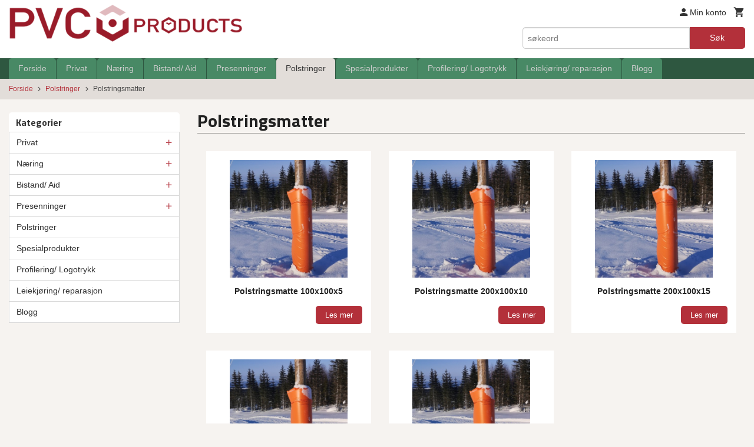

--- FILE ---
content_type: text/html
request_url: https://www.pvcproducts.no/butikk/polstringer/polstringsmatter
body_size: 12279
content:
<!DOCTYPE html>

<!--[if IE 7]>    <html class="lt-ie10 lt-ie9 lt-ie8 ie7 no-js flyout_menu" lang="no"> <![endif]-->
<!--[if IE 8]>    <html class="lt-ie10 lt-ie9 ie8 no-js flyout_menu" lang="no"> <![endif]-->
<!--[if IE 9]>    <html class="lt-ie10 ie9 no-js flyout_menu" lang="no"> <![endif]-->
<!--[if (gt IE 9)|!(IE)]><!--> <html class="no-js flyout_menu" lang="no"> <!--<![endif]-->

<head prefix="og: http://ogp.me/ns# fb: http://ogp.me/ns/fb# product: http://ogp.me/ns/product#">
    <meta http-equiv="Content-Type" content="text/html; charset=UTF-8">
    <meta http-equiv="X-UA-Compatible" content="IE=edge">
    
                    <title>Vi lager robuste polstringer i alle fasonger og st&oslash;rrelser. | PVC Products- presenninger, polstringer, skillevegger mm. </title>
        

    <meta name="description" content="PVC Products er din spesialist p&aring; duksveis! Vi lager alt innen polstringer som wire polstringer, vant, mattepolstringer, turnpolstringer mm. Mer enn 30 &aring;rs erfaring og h&oslash;y kompetanse.">

    <meta name="keywords" content="">

<meta name="csrf-token" content="fwg7ajejKpTo6TKbX1SIKRG47n79zONXZr5z6tvH">    <link rel="shortcut icon" href="/favicon.ico">
            <meta property="og:image" content="https://www.pvcproducts.no/assets/img/630/630/bilder_nettbutikk/5b26fa1d294372e3554f0d302314a697-image.jpeg">
    <meta property="og:image:width" content="630">
    <meta property="og:image:height" content="630">


    <meta property="og:title" content="Vi lager robuste polstringer i alle fasonger og st&oslash;rrelser.">
<meta property="og:type" content="product.group">


    <meta property="og:description" content="PVC Products er din spesialist p&aring; duksveis! Vi lager alt innen polstringer som wire polstringer, vant, mattepolstringer, turnpolstringer mm. Mer enn 30 &aring;rs erfaring og h&oslash;y kompetanse.">

<meta property="og:url" content="https://www.pvcproducts.no/butikk/polstringer/polstringsmatter">
<meta property="og:site_name" content="PVC Products- presenninger, polstringer, skillevegger mm. ">
<meta property="og:locale" content="nb_NO"><!-- Pioneer scripts & style -->
<meta name="viewport" content="width=device-width, initial-scale=1.0, minimum-scale=1">
<!-- Android Lollipop theme support: http://updates.html5rocks.com/2014/11/Support-for-theme-color-in-Chrome-39-for-Android -->
<meta name="theme-color" content="#B3303A">

<link href="/assets/themes/essence/css/essence.compiled.css?ver=1760697792" rel="preload" as="style">
<link href="/assets/themes/essence/css/essence.compiled.css?ver=1760697792" rel="stylesheet" type="text/css">


<script type="text/javascript" src="/assets/js/modernizr.min-dev.js"></script>
<script>
    window.FEATURES = (function() {
        var list = {"24ai":1,"24chat":1,"24nb":1,"8":1,"api":1,"blog":1,"boxpacker":1,"criteo":1,"discount":1,"dropshipping":1,"email_redesign":1,"facebook_dpa":1,"facebook_product_catalog":1,"fiken":1,"frontendfaq":1,"giftcard":1,"google_analytics_4":1,"google_shopping":1,"localization":1,"mailmojo":1,"mega_menu":1,"modal_cart":1,"modal_cart_free_shipping_reminder":1,"modal_cart_products":1,"newsletter":1,"om2_multihandling":1,"pickuppoints":1,"popup_module":1,"printnode":1,"product_image_slider":1,"product_management_2":1,"product_management_2_customize_layout":1,"slider":1,"snapchat":1,"stock_reminders":1,"text":1,"thumb_attribute_connection":1,"tripletex":1,"two":1,"two_search_api":1,"update_price_on_attribute_change":1,"users":1,"vipps_express":1,"webshop":1};

        return {
            get: function(name) { return name in list; }
        };
    })();

    if (window.FEATURES.get('facebook_dpa')) {
                facebook_dpa_id = "";
            }

</script>

   

<script async src="https://client.24nettbutikk.chat/embed.js" data-chat-id=""></script><script>function chat(){(window.lvchtarr=window.lvchtarr||[]).push(arguments)}</script><script>chat('placement', 'bottom-right');</script><!-- Global site tag (gtag.js) - Google Analytics -->
<script type="text/plain" data-category="analytics" async src="https://www.googletagmanager.com/gtag/js?id=G-82S7M9N0KV"></script>
<script type="text/plain" data-category="analytics">
  window.dataLayer = window.dataLayer || [];
  function gtag(){dataLayer.push(arguments);}
  gtag('js', new Date());

      gtag('config', 'G-8V6H2P35QM');
    gtag('config', 'G-82S7M9N0KV', {
      theme: 'essence',
      activeCheckout: 'checkout'
  });
</script>

<script>
    class Item {
        product = {};

        constructor(product) {
            this.product = product;
        }

        #setItemVariant() {
            this.product.item_variant = Array.from(document.querySelectorAll('div.product__attribute'))
                ?.reduce((previousValue, currentValue, currentIndex, array) => {
                    let selectOptions = Array.from(currentValue.children[1].children[0].children);

                    if (!selectOptions.some(option => option.tagName === 'OPTGROUP')) {
                        let attribute = currentValue.children[0].children[0].innerHTML;
                        let value = selectOptions.find(attributeValue => attributeValue.selected).innerHTML;

                        return previousValue += `${attribute}: ${value}${array.length && currentIndex !== array.length - 1 ? ', ' : ''}`;
                    }
                }, '');
        }

        #attachEventListeners() {
            document.querySelectorAll('select.js-attribute').forEach(selector => selector.addEventListener('change', () => this.#setItemVariant()));

            const buyProductButton = document.querySelector('button.js-product__buy-button');

            if (buyProductButton) {
                buyProductButton.addEventListener('click', () => {
                    gtag('event', 'add_to_cart', {
                        currency: 'NOK',
                        value: this.product.value,
                        items: [{ ...this.product, quantity: parseInt(document.getElementById('buy_count').value) }]
                    });
                });
            }

            const buyBundleButton = document.querySelector('button.js-bundle__buy-button');

            if (buyBundleButton) {
                buyBundleButton.addEventListener('click', () => {
                    gtag('event', 'add_to_cart', {
                        currency: 'NOK',
                        value: this.product.value,
                        items: [this.product]
                    });
                });
            }

            const wishListButton = document.querySelector('.product__wishlist-button:not(.disabled)');

            if (wishListButton) {
                wishListButton.addEventListener('click', () => {
                    gtag('event', 'add_to_wishlist', {
                        currency: 'NOK',
                        value: this.product.value,
                        items: [{ ...this.product, quantity: parseInt(document.getElementById('buy_count').value) }],
                    });
                });
            }
        }

        async initialize() {
            await this.#setItemVariant();
            this.#attachEventListeners();

            gtag('event', 'view_item', {
                currency: 'NOK',
                value: this.product.value,
                items: [this.product]
            });
        }
    }
</script>
<!-- Google Analytics -->
<script type="text/plain" data-category="analytics">

    (function (i, s, o, g, r, a, m) {
        i['GoogleAnalyticsObject'] = r;
        i[r] = i[r] || function () {
            (i[r].q = i[r].q || []).push(arguments)
        }, i[r].l = 1 * new Date();
        a = s.createElement(o),
            m = s.getElementsByTagName(o)[0];
        a.async = 1;
        a.src = g;
        m.parentNode.insertBefore(a, m)
    })(window, document, 'script', '//www.google-analytics.com/analytics.js', 'ga');

    
    ga('create', 'UA-24343184-8', 'auto', '24nb');

        ga('24nb.send', 'pageview');

    
    
</script>
<div id="sincos-sc"></div>

<script>
    window.SERVER_DATA={"checkoutUrl":"checkout","cartFullHeight":1,"languageId":"1","currency":"NOK","usesFreeShippingReminder":false,"freeShippingCutoff":"1000","useProductUpSell":true,"googleAnalytics4Enabled":true};
</script>
<script src="/js/slider-cart.js?v=b2cf874253b7a8c1bbe7f2dbd336acbb" type="text/javascript"></script>
<meta name="facebook-domain-verification" content="7heqgygpeg38liiuo0c9cz7guyc0yi" />

<style type="text/css">
	@media all and (max-width: 640px){
	header#top .small-5 {
    width: 55%;

}
header#top .small-7 {
    width: 45%;
}
}
</style>

<script src="https://assets.mailmojo.no/sdk.js" data-token="WfEi96V2DedgHqN69c8Zh7tQZozDeN" async></script>
<link rel="stylesheet" href="/css/cookie_consent.css">
<script defer src="/js/cookie_consent.js"></script>
<script>
    window.dataLayer = window.dataLayer || [];
    function gtag(){dataLayer.push(arguments);}

    // Set default consent to 'denied' as a placeholder
    // Determine actual values based on your own requirements
    gtag('consent', 'default', {
        'ad_storage': 'denied',
        'ad_user_data': 'denied',
        'ad_personalization': 'denied',
        'analytics_storage': 'denied',
        'url_passthrough': 'denied'
    });

</script>

<script>

    window.addEventListener('load', function(){

        CookieConsent.run({
            cookie: {
                name: 'cookie_consent_cookie',
                domain: window.location.hostname,
                path: '/',
                expiresAfterDays: 30,
                sameSite: 'Lax'
            },
            disablePageInteraction: true,
            guiOptions: {
                consentModal: {
                    layout: 'box inline',
                    position: 'middle center',
                    equalWeightButtons: false,
                }
            },
            categories: {
                necessary: {
                    enabled: true,
                    readonly: true,
                },
                analytics: {},
                targeting: {}
            },
            language: {
                default: 'no',
                translations: {
                    no: {
                        consentModal: {
                            title: 'Vi bruker cookies!',
                            description: '<p>Vi benytter første- og tredjeparts cookies (informasjonskapsler).</p><br><br><p>Cookies bruker til: </p><br><ul style="padding-left:3px;"><li>Nødvendige funksjoner på nettsiden</li><li>Analyse og statistikk</li><li>Markedsføring som kan brukes for personlig tilpasning av annonser</li></ul><br><p>Velg “Godta alle” om du aksepterer vår bruk av cookie. Hvis du ønsker å endre på cookie-innstillingene, velg “La meg velge selv”.</p><br><p>Les mer om vår Cookie policy <a href="/side/cookies">her.</a></p>',
                            acceptAllBtn: 'Godta alle',
                            acceptNecessaryBtn: 'Godta kun nødvendige',
                            showPreferencesBtn: 'La meg velge selv',
                        },
                        preferencesModal: {
                            title: 'Innstillinger',
                            acceptAllBtn: 'Godta alle',
                            acceptNecessaryBtn: 'Godta kun nødvendige',
                            savePreferencesBtn: 'Lagre og godta innstillinger',
                            closeIconLabel: 'Lukk',
                            sections: [
                                {
                                    title: 'Bruk av cookies 📢',
                                    description: 'Vi bruker cookies for å sikre deg en optimal opplevelse i nettbutikken vår. Noen cookies er påkrevd for at nettbutikken skal fungere. Les mer om vår <a href="/side/sikkerhet_og_personvern" class="cc-link">personvernerklæring</a>.'
                                },
                                {
                                    title: 'Helt nødvendige cookies',
                                    description: 'Cookies som er helt nødvendig for at nettbutikken skal fungere. Man får ikke handlet i nettbutikken uten disse.',
                                },
                                {
                                    title: 'Cookies rundt analyse og oppsamling av statistikk',
                                    description: 'Cookie som lagrer anonym statistikk av besøkende i nettbutikken. Disse brukes av nettbutikkeier for å lære seg mer om hvem publikummet sitt er.',
                                    linkedCategory: 'analytics'
                                },
                                {
                                    title: 'Cookies rundt markedsføring og retargeting',
                                    description: 'Cookies som samler informasjon om din bruk av nettsiden slik at markedsføring kan tilpasses deg.',
                                    linkedCategory: 'targeting'
                                },
                                {
                                    title: 'Mer informasjon',
                                    description: 'Ved spørsmål om vår policy rundt cookies og dine valg, ta gjerne kontakt med oss på <a href="mailto:post@pvcproducts.no">post@pvcproducts.no</a>.'
                                }
                            ]
                        }
                    }
                }
            }
        });
    });
</script>

<script type="text/plain" data-category="targeting">
    window.dataLayer = window.dataLayer || [];
    function gtag(){ dataLayer.push(arguments); }
    gtag('consent', 'update', {
        'ad_storage': 'granted',
        'ad_user_data': 'granted',
        'ad_personalization': 'granted'
    });
</script>

<script type="text/plain" data-category="analytics">
    window.dataLayer = window.dataLayer || [];
    function gtag(){ dataLayer.push(arguments); }
    gtag('consent', 'update', {
        'analytics_storage': 'granted',
        'url_passthrough': 'granted'
    });
</script>

            <meta name="google-site-verification" content="lEXidaWY0S8mBf6nF2zJ4dcZP-R4t_KC3pe_aq4lGLE" /></head>

<body class="">

    <a href="#main-content" class="sr-only">Gå til innholdet</a>

<div id="outer-wrap">
    <div id="inner-wrap" class="content-wrapper">

                                        <header id="top" role="banner" class="header-row">
    <div id="logo-row" class="header-bg">
    <div class="row">
        <div class="small-5 medium-4 columns">
            <div id="logo" class="logo-wrapper">
    <a href="https://www.pvcproducts.no/" class="neutral-link">

        
            <span class="vertical-pos-helper"></span><img src="/bilder_diverse/904f613f9144e701ab275095189546ee904f613f9144e701ab275095189546ee-image.png" alt="Norsk produsent m/ 30 års erfaring, høy kvalitet og god kompetanse. Vi leverer PVC duk-produkter til privat- og bedriftsmarked. Standardmål og skreddersydd. " class="logo-img">

        
    </a>
</div>
        </div>
        <div class="small-7 medium-8 columns hide-for-print utilities">
            <div class="row">
                <div class="columns">
                    <ul class="nav--horizontal--right utils-nav" id="tools-nav">
                                                <li class="utils-nav__item">
                            <a href="/konto" class="neutral-link setting__button">
                                <i class="icon icon-person icon-large"></i><span>Min konto</span>
                            </a>
                        </li>
                        <li class="utils-nav__item">
                            <div class="cart-and-checkout right ">
    <a href="https://www.pvcproducts.no/kasse" class="neutral-link cart-button cart-button--empty">
        <i class="icon-shopping-cart cart-button__icon icon-large"></i><span class="cart-button__text">Handlevogn</span>
        <span class="cart-button__quantity">0</span>
        <span class="cart-button__sum">0,00</span>
        <span class="cart-button__currency">NOK</span>
    </a>

    <a href="https://www.pvcproducts.no/kasse" class="button show-for-medium-up checkout-button call-to-action-color-bg">Kasse <i class="icon-chevron-right cart-icon icon-large"></i></a>
</div>                        </li>
                    </ul>
                </div>
            </div>
            <div class="row show-for-large-up">
                <div class="columns">
                    <div class="header__search__wrapper">
                        <form action="https://www.pvcproducts.no/search" accept-charset="UTF-8" method="get" class="js-product-search-form" autocomplete="off">    <div class="row collapse postfix-radius">
        <div class="small-9 columns product-search">
            
<input type="text" name="q" value="" id="search-box__input" tabindex="0" maxlength="80" class="inputfelt_sokproduktmarg" placeholder="søkeord"  />
    <input type="submit" class="search-box__submit button small primary-color-bg hidden"  value="Søk"/>


    <div class="js-product-search-results product-search-results is-hidden">
        <p class="js-product-search__no-hits product-search__no-hits is-hidden">Ingen treff</p>
        <div class="js-product-search__container product-search__container is-hidden"></div>
        <p class="js-product-search__extra-hits product-search__extra-hits is-hidden">
            <a href="#" class="themed-nav">&hellip;vis flere treff (<span class="js-product-search__num-extra-hits"></span>)</a>
        </p>
    </div>
        </div>
        <div class="small-3 columns">
            <button type="submit" tabindex="0" class="button postfix js-product-search-submit primary-color-bg">Søk</button>
        </div>
    </div>
</form>                    </div>
                </div>
            </div>
        </div>
    </div>
</div></header>

<nav id="nav-compact" class="navigation-bg main-nav nav-compact hide-for-large-up hide-for-print">
    <div class="row">
        <div class="columns">
            <ul class="main-nav__top-level">
                <li class="left main-nav__item level-0">
                    <a id="nav-open-btn" href="#nav"><i class="icon-menu icon-large"></i> Meny</a>
                </li>
                <li class="right main-nav__item level-0">
                        <form action="https://www.pvcproducts.no/search" accept-charset="UTF-8" method="get" class="search-box__container" autocomplete="off">        
<input type="text" name="q" value="" id="search-box__input--small" tabindex="0" maxlength="80" class="inputfelt_sokproduktmarg search-box__input" placeholder="søkeord"  />
    <input type="submit" class="search-box__submit button small primary-color-bg hidden"  value="Søk"/>

    <label for="search-box__input--small" class="search-box__label"><span class="icon-search icon-large"></span></label>
        <input type="submit" id="search-submit">
    </form>                </li>
            </ul>
        </div>
    </div>
</nav><nav id="nav" class="navigation-bg main-nav nav-offcanvas js-arrow-key-nav hide-for-print" role="navigation">
    <div class="block row">
        <div class="columns"> 
            <h2 class="block-title nav-offcanvas__title">Produkter</h2>
                        <ul id="main-menu" class="sm main-nav__list level-0" data-mer="Mer">
<li class="main-nav__item level-0"><a class="main-nav__frontpage-link" href="https://pvcproducts.no/">Forside</a></li><li class="main-nav__item parent level-0"><a href="/butikk/privat" >Privat</a><ul class="main-nav__submenu level-1" data-mer="Mer">
<li class="main-nav__item parent level-1"><a href="/butikk/privat/sport" >Sport</a><ul class="main-nav__submenu level-2" data-mer="Mer">
<li class="main-nav__item level-2"><a href="/butikk/privat/sport/akematter" >Akematter</a></li><li class="main-nav__item level-2"><a href="/butikk/privat/sport/skuddblink" >Skuddblink</a></li><li class="main-nav__item level-2"><a href="/butikk/privat/sport/sitteputedispenser" >Sitteputedispenser</a></li><li class="main-nav__item level-2"><a href="/butikk/privat/sport/tjukkas-buldre-turn-klatrematter" >Tjukkas/ buldre-/ turn-/ klatrematter</a></li><li class="main-nav__item level-2"><a href="/butikk/privat/sport/sikringsmatter-vant" >Sikringsmatter/ vant</a></li><li class="main-nav__item level-2"><a href="/butikk/privat/sport/bilsport" >Bilsport</a></li></ul>
</li><li class="main-nav__item parent level-1"><a href="/butikk/privat/fritid" >Fritid</a><ul class="main-nav__submenu level-2" data-mer="Mer">
<li class="main-nav__item level-2"><a href="/butikk/privat/fritid/hund-og-katt" >Hund og katt</a></li><li class="main-nav__item level-2"><a href="/butikk/privat/fritid/bat" >Båt </a></li><li class="main-nav__item level-2"><a href="/butikk/privat/fritid/caravan" >Caravan</a></li><li class="main-nav__item level-2"><a href="/butikk/privat/fritid/solseil" >Solseil</a></li><li class="main-nav__item level-2"><a href="/butikk/privat/fritid/beskyttelsestrekk" >Beskyttelsestrekk</a></li><li class="main-nav__item level-2"><a href="/butikk/privat/fritid/akematter" >Akematter</a></li><li class="main-nav__item level-2"><a href="/butikk/privat/fritid/arbeidsmatter" >Arbeidsmatter</a></li><li class="main-nav__item level-2"><a href="/butikk/privat/fritid/flomvern" >Flomvern</a></li></ul>
</li><li class="main-nav__item parent level-1"><a href="/butikk/privat/presenning" >Presenning</a><ul class="main-nav__submenu level-2" data-mer="Mer">
<li class="main-nav__item level-2"><a href="/butikk/privat/presenning/lagerforte-presenninger" >Lagerførte presenninger</a></li><li class="main-nav__item level-2"><a href="/butikk/privat/presenning/tilhenger-presenninger" >Tilhenger presenninger </a></li><li class="main-nav__item level-2"><a href="/butikk/privat/presenning/duk-til-tilhengerkapell" >Duk til tilhengerkapell</a></li><li class="main-nav__item level-2"><a href="/butikk/privat/presenning/presenninger-til-bat" >Presenninger til båt</a></li><li class="main-nav__item level-2"><a href="/butikk/privat/presenning/presenninger-etter-mal" >Presenninger etter mål</a></li></ul>
</li><li class="main-nav__item level-1"><a href="/butikk/privat/vanntanker" >Vanntanker</a></li><li class="main-nav__item level-1"><a href="/butikk/privat/skumplast" >Skumplast</a></li></ul>
</li><li class="main-nav__item parent level-0"><a href="/butikk/naering" >Næring</a><ul class="main-nav__submenu level-1" data-mer="Mer">
<li class="main-nav__item level-1"><a href="/butikk/naering/alle-produkter" >Alle produkter</a></li><li class="main-nav__item level-1"><a href="/butikk/naering/landbruk" >Landbruk</a></li><li class="main-nav__item level-1"><a href="/butikk/naering/havbruk-maritim" >Havbruk/ maritim</a></li><li class="main-nav__item level-1"><a href="/butikk/naering/industri" >Industri/ Anlegg</a></li><li class="main-nav__item level-1"><a href="/butikk/naering/transport" >Transport</a></li></ul>
</li><li class="main-nav__item parent level-0"><a href="/butikk/bistand-aid" >Bistand/ Aid</a><ul class="main-nav__submenu level-1" data-mer="Mer">
<li class="main-nav__item level-1"><a href="/butikk/bistand-aid/water-tanks" >Water Tanks</a></li><li class="main-nav__item level-1"><a href="/butikk/bistand-aid/tap-stations" >Tap Stations and Taps</a></li><li class="main-nav__item level-1"><a href="/butikk/bistand-aid/water-purification-systems" >Water Purification Systems</a></li><li class="main-nav__item level-1"><a href="/butikk/bistand-aid/kits" >Kits</a></li><li class="main-nav__item level-1"><a href="/butikk/bistand-aid/body-bags" >Body Bags</a></li><li class="main-nav__item level-1"><a href="/butikk/bistand-aid/other" >Other</a></li></ul>
</li><li class="main-nav__item parent level-0"><a href="/butikk/presenninger" >Presenninger</a><ul class="main-nav__submenu level-1" data-mer="Mer">
<li class="main-nav__item level-1"><a href="/butikk/presenninger/lagerforte-presenninger" >Lagerførte presenninger</a></li><li class="main-nav__item level-1"><a href="/butikk/presenninger/tilhenger-presenninger" >Tilhenger presenninger </a></li><li class="main-nav__item level-1"><a href="/butikk/presenninger/duk-til-tilhengerkapell" >Duk til tilhengerkapell</a></li><li class="main-nav__item level-1"><a href="/butikk/presenninger/presenninger-til-bat" >Presenninger til båt</a></li><li class="main-nav__item level-1"><a href="/butikk/presenninger/presenninger-etter-mal" >Presenninger etter mål</a></li></ul>
</li><li class="main-nav__item selected level-0"><a href="/butikk/polstringer" >Polstringer</a></li><li class="main-nav__item level-0"><a href="/butikk/spesialprodukter" >Spesialprodukter</a></li><li class="main-nav__item level-0"><a href="/butikk/profilering-logotrykk" >Profilering/ Logotrykk</a></li><li class="main-nav__item level-0"><a href="/butikk/leiekjoring-reparasjon" >Leiekjøring/ reparasjon</a></li><li class="main-nav__item level-0"><a href="https://www.pvcproducts.no/blog" target="_self" />Blogg</a></li></ul>
        </div>
    </div>

            <a class="main-nav__close-btn exit-off-canvas" id="nav-close-btn" href="#top">Lukk <i class="icon-chevron-right icon-large"></i></a>
    </nav>
    <div class="breadcrumbs-bg">
        <div class="row">
            <div class="columns">
                <ul class="breadcrumbs" itemscope itemtype="http://schema.org/BreadcrumbList"><li class="breadcrumbs__item breadcrumbs__home"><a href="https://www.pvcproducts.no/">Forside</a></li><li class="breadcrumbs__item" itemprop="itemListElement" itemscope itemtype="http://schema.org/ListItem"><a itemtype="http://schema.org/Thing" itemprop="item" href="https://www.pvcproducts.no/butikk/polstringer"><span itemprop="name">Polstringer</span></a> <meta itemprop="position" content="1" /></li><li class="breadcrumbs__item current" itemprop="itemListElement" itemscope itemtype="http://schema.org/ListItem"><span><span itemprop="name">Polstringsmatter</span></span><meta itemtype="http://schema.org/Thing" content="https://www.pvcproducts.no/butikk/polstringer/polstringsmatter" itemprop="item"><meta itemprop="position" content="2" /></li><meta itemprop="numberOfItems" content="2"><meta itemprop="itemListOrder" content="Ascending"></ul>
            </div>
        </div>
    </div>
                <div id="main" class="main-content">
    <div class="row">
        <div class="columns">
            <div id="main-content" class="body-bg" tabindex="-1">
                <div class="row">
    <div class="columns show-for-large-up large-3 sidebar">
        <div class="block">
    <div class="block__box">
    
        <div class="block__box__headline-wrapper">
            <h3 class="block__box__headline nav-side__header">Kategorier</h3>
        </div>
        
        <nav role="navigation" class="nav-side block__box__content">
            <ul id="splitmenu" class="toggle_panel flyout level-0" data-mer="Mer">
<li class="block-nav__item neutral-link parent level-0"><a href="/butikk/privat" >Privat</a><span class="js-toggle-visibility  main-nav__toggle" data-toggle="#splitmenu #submenu_194"></span><ul id="submenu_194" class="block-nav__submenu level-1" data-mer="Mer">
<li class="block-nav__item neutral-link parent level-1"><a href="/butikk/privat/sport" >Sport</a><span class="js-toggle-visibility  main-nav__toggle" data-toggle="#submenu_194 #submenu_202"></span><ul id="submenu_202" class="block-nav__submenu level-2" data-mer="Mer">
<li class="block-nav__item neutral-link level-2"><a href="/butikk/privat/sport/akematter" >Akematter</a></li><li class="block-nav__item neutral-link level-2"><a href="/butikk/privat/sport/skuddblink" >Skuddblink</a></li><li class="block-nav__item neutral-link level-2"><a href="/butikk/privat/sport/sitteputedispenser" >Sitteputedispenser</a></li><li class="block-nav__item neutral-link level-2"><a href="/butikk/privat/sport/tjukkas-buldre-turn-klatrematter" >Tjukkas/ buldre-/ turn-/ klatrematter</a></li><li class="block-nav__item neutral-link level-2"><a href="/butikk/privat/sport/sikringsmatter-vant" >Sikringsmatter/ vant</a></li><li class="block-nav__item neutral-link level-2"><a href="/butikk/privat/sport/bilsport" >Bilsport</a></li></ul>
</li><li class="block-nav__item neutral-link parent level-1"><a href="/butikk/privat/fritid" >Fritid</a><span class="js-toggle-visibility  main-nav__toggle" data-toggle="#submenu_194 #submenu_212"></span><ul id="submenu_212" class="block-nav__submenu level-2" data-mer="Mer">
<li class="block-nav__item neutral-link level-2"><a href="/butikk/privat/fritid/hund-og-katt" >Hund og katt</a></li><li class="block-nav__item neutral-link level-2"><a href="/butikk/privat/fritid/bat" >Båt </a></li><li class="block-nav__item neutral-link level-2"><a href="/butikk/privat/fritid/caravan" >Caravan</a></li><li class="block-nav__item neutral-link level-2"><a href="/butikk/privat/fritid/solseil" >Solseil</a></li><li class="block-nav__item neutral-link level-2"><a href="/butikk/privat/fritid/beskyttelsestrekk" >Beskyttelsestrekk</a></li><li class="block-nav__item neutral-link level-2"><a href="/butikk/privat/fritid/akematter" >Akematter</a></li><li class="block-nav__item neutral-link level-2"><a href="/butikk/privat/fritid/arbeidsmatter" >Arbeidsmatter</a></li><li class="block-nav__item neutral-link level-2"><a href="/butikk/privat/fritid/flomvern" >Flomvern</a></li></ul>
</li><li class="block-nav__item neutral-link parent level-1"><a href="/butikk/privat/presenning" >Presenning</a><span class="js-toggle-visibility  main-nav__toggle" data-toggle="#submenu_194 #submenu_203"></span><ul id="submenu_203" class="block-nav__submenu level-2" data-mer="Mer">
<li class="block-nav__item neutral-link level-2"><a href="/butikk/privat/presenning/lagerforte-presenninger" >Lagerførte presenninger</a></li><li class="block-nav__item neutral-link level-2"><a href="/butikk/privat/presenning/tilhenger-presenninger" >Tilhenger presenninger </a></li><li class="block-nav__item neutral-link level-2"><a href="/butikk/privat/presenning/duk-til-tilhengerkapell" >Duk til tilhengerkapell</a></li><li class="block-nav__item neutral-link level-2"><a href="/butikk/privat/presenning/presenninger-til-bat" >Presenninger til båt</a></li><li class="block-nav__item neutral-link level-2"><a href="/butikk/privat/presenning/presenninger-etter-mal" >Presenninger etter mål</a></li></ul>
</li><li class="block-nav__item neutral-link level-1"><a href="/butikk/privat/vanntanker" >Vanntanker</a></li><li class="block-nav__item neutral-link level-1"><a href="/butikk/privat/skumplast" >Skumplast</a></li></ul>
</li><li class="block-nav__item neutral-link parent level-0"><a href="/butikk/naering" >Næring</a><span class="js-toggle-visibility  main-nav__toggle" data-toggle="#splitmenu #submenu_193"></span><ul id="submenu_193" class="block-nav__submenu level-1" data-mer="Mer">
<li class="block-nav__item neutral-link level-1"><a href="/butikk/naering/alle-produkter" >Alle produkter</a></li><li class="block-nav__item neutral-link level-1"><a href="/butikk/naering/landbruk" >Landbruk</a></li><li class="block-nav__item neutral-link level-1"><a href="/butikk/naering/havbruk-maritim" >Havbruk/ maritim</a></li><li class="block-nav__item neutral-link level-1"><a href="/butikk/naering/industri" >Industri/ Anlegg</a></li><li class="block-nav__item neutral-link level-1"><a href="/butikk/naering/transport" >Transport</a></li></ul>
</li><li class="block-nav__item neutral-link parent level-0"><a href="/butikk/bistand-aid" >Bistand/ Aid</a><span class="js-toggle-visibility  main-nav__toggle" data-toggle="#splitmenu #submenu_195"></span><ul id="submenu_195" class="block-nav__submenu level-1" data-mer="Mer">
<li class="block-nav__item neutral-link level-1"><a href="/butikk/bistand-aid/water-tanks" >Water Tanks</a></li><li class="block-nav__item neutral-link level-1"><a href="/butikk/bistand-aid/tap-stations" >Tap Stations and Taps</a></li><li class="block-nav__item neutral-link level-1"><a href="/butikk/bistand-aid/water-purification-systems" >Water Purification Systems</a></li><li class="block-nav__item neutral-link level-1"><a href="/butikk/bistand-aid/kits" >Kits</a></li><li class="block-nav__item neutral-link level-1"><a href="/butikk/bistand-aid/body-bags" >Body Bags</a></li><li class="block-nav__item neutral-link level-1"><a href="/butikk/bistand-aid/other" >Other</a></li></ul>
</li><li class="block-nav__item neutral-link parent level-0"><a href="/butikk/presenninger" >Presenninger</a><span class="js-toggle-visibility  main-nav__toggle" data-toggle="#splitmenu #submenu_196"></span><ul id="submenu_196" class="block-nav__submenu level-1" data-mer="Mer">
<li class="block-nav__item neutral-link level-1"><a href="/butikk/presenninger/lagerforte-presenninger" >Lagerførte presenninger</a></li><li class="block-nav__item neutral-link level-1"><a href="/butikk/presenninger/tilhenger-presenninger" >Tilhenger presenninger </a></li><li class="block-nav__item neutral-link level-1"><a href="/butikk/presenninger/duk-til-tilhengerkapell" >Duk til tilhengerkapell</a></li><li class="block-nav__item neutral-link level-1"><a href="/butikk/presenninger/presenninger-til-bat" >Presenninger til båt</a></li><li class="block-nav__item neutral-link level-1"><a href="/butikk/presenninger/presenninger-etter-mal" >Presenninger etter mål</a></li></ul>
</li><li class="block-nav__item neutral-link selected level-0"><a href="/butikk/polstringer" >Polstringer</a></li><li class="block-nav__item neutral-link level-0"><a href="/butikk/spesialprodukter" >Spesialprodukter</a></li><li class="block-nav__item neutral-link level-0"><a href="/butikk/profilering-logotrykk" >Profilering/ Logotrykk</a></li><li class="block-nav__item neutral-link level-0"><a href="/butikk/leiekjoring-reparasjon" >Leiekjøring/ reparasjon</a></li><li class="block-nav__item neutral-link level-0"><a href="https://www.pvcproducts.no/blog" target="_self" />Blogg</a></li></ul>
        </nav>

    </div>
</div>                <div class="block" id="block-venstre">
    </div>    </div>
    <div class="columns large-9 split-menu">
            <div class="row">
        <div class="columns">
            <div class="page__title">
                <div class="row">
                    <div class="columns">
                        <h1 class="productlist__category-name">Polstringsmatter</h1>
                    </div>
                </div>
            </div>
        </div>
    </div>

    
<div class="row">
    </div>



    
            
<div class="row">
    <div class="columns">

        <section class="productlist equal-height-columns">
                            <h2 class="is-hidden">Polstringsmatter</h2>
                        
            <article class=" productlist__product equal-height-column" id="product-1220" data-product-id="1220" itemscope itemtype="http://schema.org/Product">

    <a class="productlist__product-wrap neutral-link equal-height-column-innerwrap content-bg" href="/produkt/polstringer/polstringsmatter/polstringsmatte">

        <meta itemprop="url" content="https://www.pvcproducts.no/produkt/polstringer/polstringsmatter/polstringsmatte">
      
        <div class="equal-height-column__image">
                            <span class="vertical-pos-helper"></span><img loading="lazy" itemprop="image" src="/assets/img/450/450/bilder_nettbutikk/4fcc4b6a49c954a70213c32a83106c1a-image.jpeg" alt="Polstringsmatte 100x100x5">
                    </div>

        <div class="productlist__product__headline__wrapper">
            <span class="vertical-pos-helper"></span><h3 itemprop="name" class="productlist__product__headline">Polstringsmatte 100x100x5</h3>
        </div>

                           
        <div class="offers" >

    
        <link itemprop="availability" href="http://schema.org/InStoreOnly">

    
</div>
        <div class="productlist__product__button-wrap button-readon">
            <span 
                class="button small primary-color-bg productlist__product__button"
                id="buy-button-1220"
                data-product-id="1220"
                data-strict-stock="">
                
                Les mer            </span> 
        </div>

                    <p class="productlist__product__description hide" itemprop="description">Polstringsmattene produseres i kraftig 700 g/m2 PVC duk med lang levetid. Laget for norske forhold og tåler norske vintre og forhold godt. Mattene kan benyttes til flere formål og til både sommer og vinteraktiviteter. Farger: oransje, rød eller grå.</p>
            </a>

</article><article class=" productlist__product equal-height-column" id="product-1278" data-product-id="1278" itemscope itemtype="http://schema.org/Product">

    <a class="productlist__product-wrap neutral-link equal-height-column-innerwrap content-bg" href="/produkt/polstringer/polstringsmatter/polstringsmatte-200x100x10">

        <meta itemprop="url" content="https://www.pvcproducts.no/produkt/polstringer/polstringsmatter/polstringsmatte-200x100x10">
      
        <div class="equal-height-column__image">
                            <span class="vertical-pos-helper"></span><img loading="lazy" itemprop="image" src="/assets/img/450/450/bilder_nettbutikk/4fcc4b6a49c954a70213c32a83106c1a-image.jpeg" alt="Polstringsmatte 200x100x10">
                    </div>

        <div class="productlist__product__headline__wrapper">
            <span class="vertical-pos-helper"></span><h3 itemprop="name" class="productlist__product__headline">Polstringsmatte 200x100x10</h3>
        </div>

                           
        <div class="offers" >

    
        <link itemprop="availability" href="http://schema.org/InStoreOnly">

    
</div>
        <div class="productlist__product__button-wrap button-readon">
            <span 
                class="button small primary-color-bg productlist__product__button"
                id="buy-button-1278"
                data-product-id="1278"
                data-strict-stock="">
                
                Les mer            </span> 
        </div>

                    <p class="productlist__product__description hide" itemprop="description">Polstringsmattene produseres i kraftig 700 g/m2 PVC duk med lang levetid. Laget for norske forhold og tåler norske vintre godt. Mattene kan benyttes til flere formål og til både sommer og vinteraktiviteter. Farger: rød, orange eller grå.</p>
            </a>

</article><article class=" productlist__product equal-height-column" id="product-1279" data-product-id="1279" itemscope itemtype="http://schema.org/Product">

    <a class="productlist__product-wrap neutral-link equal-height-column-innerwrap content-bg" href="/produkt/polstringer/polstringsmatter/polstringsmatte-200x100x15">

        <meta itemprop="url" content="https://www.pvcproducts.no/produkt/polstringer/polstringsmatter/polstringsmatte-200x100x15">
      
        <div class="equal-height-column__image">
                            <span class="vertical-pos-helper"></span><img loading="lazy" itemprop="image" src="/assets/img/450/450/bilder_nettbutikk/4fcc4b6a49c954a70213c32a83106c1a-image.jpeg" alt="Polstringsmatte 200x100x15">
                    </div>

        <div class="productlist__product__headline__wrapper">
            <span class="vertical-pos-helper"></span><h3 itemprop="name" class="productlist__product__headline">Polstringsmatte 200x100x15</h3>
        </div>

                           
        <div class="offers" >

    
        <link itemprop="availability" href="http://schema.org/InStoreOnly">

    
</div>
        <div class="productlist__product__button-wrap button-readon">
            <span 
                class="button small primary-color-bg productlist__product__button"
                id="buy-button-1279"
                data-product-id="1279"
                data-strict-stock="">
                
                Les mer            </span> 
        </div>

                    <p class="productlist__product__description hide" itemprop="description">Polstringsmattene produseres i kraftig 700g/m2 PVC duk med lang levetid. Laget for norske forhold og tåler norske vintre godt. Mattene kan benyttes til flere formål og til både sommer og vinteraktiviteter. Farger: rød, orange og grå.</p>
            </a>

</article><article class=" productlist__product equal-height-column" id="product-1280" data-product-id="1280" itemscope itemtype="http://schema.org/Product">

    <a class="productlist__product-wrap neutral-link equal-height-column-innerwrap content-bg" href="/produkt/polstringer/polstringsmatter/polstringsmatte-200x150x10">

        <meta itemprop="url" content="https://www.pvcproducts.no/produkt/polstringer/polstringsmatter/polstringsmatte-200x150x10">
      
        <div class="equal-height-column__image">
                            <span class="vertical-pos-helper"></span><img loading="lazy" itemprop="image" src="/assets/img/450/450/bilder_nettbutikk/4fcc4b6a49c954a70213c32a83106c1a-image.jpeg" alt="Polstringsmatte 200x150x10">
                    </div>

        <div class="productlist__product__headline__wrapper">
            <span class="vertical-pos-helper"></span><h3 itemprop="name" class="productlist__product__headline">Polstringsmatte 200x150x10</h3>
        </div>

                           
        <div class="offers" >

    
        <link itemprop="availability" href="http://schema.org/InStoreOnly">

    
</div>
        <div class="productlist__product__button-wrap button-readon">
            <span 
                class="button small primary-color-bg productlist__product__button"
                id="buy-button-1280"
                data-product-id="1280"
                data-strict-stock="">
                
                Les mer            </span> 
        </div>

                    <p class="productlist__product__description hide" itemprop="description">Polstringsmattene produseres i kraftig 700 g/m2 PVC duk med lang levetid. Laget for norske forhold og tåler norske vintre godt. Mattene kan benyttes til flere formål og til både sommer og vinteraktiviteter. Farger: rød, orange og grå.</p>
            </a>

</article><article class=" productlist__product equal-height-column" id="product-1281" data-product-id="1281" itemscope itemtype="http://schema.org/Product">

    <a class="productlist__product-wrap neutral-link equal-height-column-innerwrap content-bg" href="/produkt/polstringer/polstringsmatter/polstringsmatte-200x150x15">

        <meta itemprop="url" content="https://www.pvcproducts.no/produkt/polstringer/polstringsmatter/polstringsmatte-200x150x15">
      
        <div class="equal-height-column__image">
                            <span class="vertical-pos-helper"></span><img loading="lazy" itemprop="image" src="/assets/img/450/450/bilder_nettbutikk/4fcc4b6a49c954a70213c32a83106c1a-image.jpeg" alt="Polstringsmatte 200x150x15">
                    </div>

        <div class="productlist__product__headline__wrapper">
            <span class="vertical-pos-helper"></span><h3 itemprop="name" class="productlist__product__headline">Polstringsmatte 200x150x15</h3>
        </div>

                           
        <div class="offers" >

    
        <link itemprop="availability" href="http://schema.org/InStoreOnly">

    
</div>
        <div class="productlist__product__button-wrap button-readon">
            <span 
                class="button small primary-color-bg productlist__product__button"
                id="buy-button-1281"
                data-product-id="1281"
                data-strict-stock="">
                
                Les mer            </span> 
        </div>

                    <p class="productlist__product__description hide" itemprop="description">Polstringsmattene produseres i kraftig 700g/m2 PVC duk med lang levetid. Laget for norske forhold og tåler norske vintre godt. Mattene kan benyttes til flere formål og til både sommer og vinteraktiviteter. Farger: rød, orange og grå.</p>
            </a>

</article>
        </section>

                    <nav class="pagination-wrapper">
                            </nav>
        
    </div>
</div>        </div>
</div>            </div>
        </div>
    </div>
</div>



<div id="about-menu-row" class="breadcrumbs-bg">
    <div class="row">
        <div class="columns about-menu">
            <ul class="nav--horizontal about-menu">
                    <li class="nav__item  ">
            <a href="/" class=" neutral-link">Forside</a>
        </li>
                    <li class="nav__item  ">
            <a href="/kunde" class=" neutral-link">Bli kunde</a>
        </li>
                    <li class="nav__item  login_btn">
            <a href="/kunde/logginn" class="login_btn neutral-link">Logg inn</a>
        </li>
                    <li class="nav__item  login_btn is-hidden">
            <a href="/kunde/loggut" class="login_btn is-hidden neutral-link">Logg ut</a>
        </li>
                    <li class="nav__item  ">
            <a href="/side/kontakt_oss" class=" neutral-link">Kontakt oss</a>
        </li>
    </ul>        </div>
    </div>
</div>
                
    <div id="footer" class="footer-bg">
        
        <div class="row hide-for-print">
            <div class="columns small-12 medium-6 large-3 footer-block">
                <div class="block" id="block-footer1">
            <div class="block__box bordered bordered--bottom bordered--hard block__box--bestseller">
    <div class="block__box__headline-wrapper">
    	<h3 class="block__box__headline js-toggle-visibility" data-toggle="#js-box-4-contents">Bestselgere</h3>
    </div>
    <div class="block__box__content" id="js-box-4-contents">
            <a class="bestseller bordered bordered--bottom bordered__list-item neutral-link" href="https://www.pvcproducts.no/produkt/presenninger/lagerforte-presenninger/presenning-2x3-meter-700g-pvc-duk">
        <div class="row collapse">

            <div class="bestseller__image">
                                    <img loading="lazy" src="/assets/img/40/40/bilder_nettbutikk/b2c0b28452f9a9090f82fa8966d456c3-image.jpeg" alt="Presenning 2x3 meter, 700g PVC duk">
                            </div>

            <div class="columns small-push-3 small-9 bestseller__title">
                Presenning 2x3 meter, 700g PVC duk            </div>

        </div>
    </a>
    <a class="bestseller bordered bordered--bottom bordered__list-item neutral-link" href="https://www.pvcproducts.no/produkt/presenninger/tilhenger-presenninger/tilhengerpresenning-200cm-lengde">
        <div class="row collapse">

            <div class="bestseller__image">
                                    <img loading="lazy" src="/assets/img/40/40/bilder_nettbutikk/804d9bba3ccca4304b05e61dc5d3f8be-image.jpeg" alt="Tilhengerpresenning <200cm lengde">
                            </div>

            <div class="columns small-push-3 small-9 bestseller__title">
                Tilhengerpresenning <200cm lengde            </div>

        </div>
    </a>
    <a class="bestseller bordered bordered--bottom bordered__list-item neutral-link" href="https://www.pvcproducts.no/produkt/presenninger/tilhenger-presenninger/tilhengerpresenning-300cm">
        <div class="row collapse">

            <div class="bestseller__image">
                                    <img loading="lazy" src="/assets/img/40/40/bilder_nettbutikk/32712ba1aca6d9ccef49dada30c2f67a-image.jpeg" alt="Tilhengerpresenning <300cm lengde">
                            </div>

            <div class="columns small-push-3 small-9 bestseller__title">
                Tilhengerpresenning <300cm lengde            </div>

        </div>
    </a>
    <a class="bestseller bordered bordered--bottom bordered__list-item neutral-link" href="https://www.pvcproducts.no/produkt/presenninger/lagerforte-presenninger/presenning-4x3-meter-700g-pvc-duk">
        <div class="row collapse">

            <div class="bestseller__image">
                                    <img loading="lazy" src="/assets/img/40/40/bilder_nettbutikk/5fcce1557e78bf2e0f314f84dd37d69e-image.jpeg" alt=" Presenning 4x3 meter, 700g PVC duk">
                            </div>

            <div class="columns small-push-3 small-9 bestseller__title">
                 Presenning 4x3 meter, 700g PVC duk            </div>

        </div>
    </a>
    <a class="bestseller bordered bordered--bottom bordered__list-item neutral-link" href="https://www.pvcproducts.no/produkt/presenninger/tilhenger-presenninger/tilhengerpresenning-350">
        <div class="row collapse">

            <div class="bestseller__image">
                                    <img loading="lazy" src="/assets/img/40/40/bilder_nettbutikk/5a613b7d291134ae33a32c33ea103d0b-image.jpeg" alt="Tilhengerpresenning <350cm lengde">
                            </div>

            <div class="columns small-push-3 small-9 bestseller__title">
                Tilhengerpresenning <350cm lengde            </div>

        </div>
    </a>
    </div>
</div>    </div>            </div>
            <div class="columns small-12 medium-6 large-3 footer-block">
                <div class="block" id="block-footer2">
            <div class="block__box bordered bordered--bottom bordered--hard block__box--logo_list">
    <div class="block__box__headline-wrapper">
    	<h3 class="block__box__headline js-toggle-visibility" data-toggle="#js-box-21-contents">Partnere</h3>
    </div>
    <div class="block__box__content" id="js-box-21-contents">
        <ul class="partner-logos block-image-grid">
            <li class="text-center">
                                        <a href="http://www.bring.no/" target="_blank"><img src="//assets21.24nettbutikk.no/24960style/images/logo/posten_bring.png" alt="logoer"></a>
                    </li>
            <li class="text-center">
                                        <a href="https://klarna.com/no/privat?overlay=true" target="_blank"><img src="//assets21.24nettbutikk.no/24960style/images/logo/klarna.png" alt="logoer"></a>
                    </li>
            <li class="text-center">
                                        <a href="https://www.vipps.no/" target="_blank"><img src="//assets21.24nettbutikk.no/logos/vipps_logo_rgb_trimmed.png" alt="logoer"></a>
                    </li>
        </ul>    </div>
</div>    </div>            </div>
            <div class="columns small-12 medium-6 large-3 footer-block">
                <div class="block" id="block-footer3">
            <div class="block__box bordered bordered--bottom bordered--hard block__box--account">
    <div class="block__box__headline-wrapper">
    	<h3 class="block__box__headline js-toggle-visibility" data-toggle="#js-box-6-contents">Din konto</h3>
    </div>
    <div class="block__box__content" id="js-box-6-contents">
            <form action="https://www.pvcproducts.no/kunde" method="post" accept-charset="utf-8"><input type="hidden" name="_token" value="fwg7ajejKpTo6TKbX1SIKRG47n79zONXZr5z6tvH">    
        <div class="row collapsed my-account__email-field">
            <div class="control-group required"><label for="epost">E-postadresse</label><input type="text" name="epost" value="" placeholder="ola.nordmann@eksempel.no" id="epost" class=""  /></div>        </div>

        <div class="row collapsed my-account__password-field">
            <div class="control-group required"><label for="passord">Ditt passord</label><input type="password" name="passord" value="" placeholder="ditt passord" id="passord" class=""  /></div>        </div>

        <div class="row collapsed">
            <div class="columns small-5">
                <input type="submit" name="submit" value="Logg inn" class="button small primary-color-bg" />            </div>
            <div class="columns small-7">
                <div class="block__login__forgotpassword text-right">
                    <a href="https://www.pvcproducts.no/kunde/glemtpassord">Glemt passord?</a>                </div>
            </div>
        </div>     

    </form>    </div>
</div>    </div>            </div>
            <div class="columns small-12 medium-6 large-3 footer-block">
                <div class="block" id="block-footer4">
    </div>            </div>
        </div>

    </div>
                <div id="end" class="end-bg">
    <div class="row hide-for-print">

        <div class="columns small-12">
                <ul class="social-buttons-list links__list">
        
                    <li class="social-button social-button--facebook links__list__item">
                <a href="https://www.facebook.com/pvcproductsnorway" class="social-button__link" target="_blank"><i class="icon-facebook"></i></a>
            </li>
                    <li class="social-button social-button--instagram links__list__item">
                <a href="https://www.instagram.com/pvcproducts/" class="social-button__link" target="_blank"><i class="icon-instagram"></i></a>
            </li>
        
    </ul>
        </div>

        <div class="columns small-12">
            <div class="footer__info-links">
                <ul class="footer__links text-center">
            <li><a href="/side/fraktbetingelser" target="_self">Frakt</a></li>
            <li><a href="/side/kjopsbetingelser" target="_self">Kjøpsbetingelser</a></li>
            <li><a href="/side/sikkerhet_og_personvern" target="_self">Sikkerhet og personvern</a></li>
            <li><a href="/nyhetsbrev" target="_self">Nyhetsbrev</a></li>
            <li><a href="/blog" target="_self">Blogg</a></li>
    </ul>            </div>
        </div>

        <div class="columns small-12">
            <div class="footer__company-info">
    PVC Products AS -  Rosendalsvegen 1 -  2760 Brandbu -  Tlf. <a href="tel:+4740016500">+4740016500</a> - Foretaksregisteret 921509006</div>        </div>

        <div class="columns small-12">
            <div class="text-align footer__cookie_notice">
    Vår nettbutikk bruker cookies slik at du får en bedre kjøpsopplevelse og vi kan yte deg bedre service. Vi bruker cookies hovedsaklig til å lagre innloggingsdetaljer og huske hva du har puttet i handlekurven din. Fortsett å bruke siden som normalt om du godtar dette.    <a href="https://www.pvcproducts.no/side/cookies">
        Les mer    </a>
    eller <a id="cookie_settings_button" onClick="javascript:window.initCookieConsent().showSettings()">endre innstillinger for cookies.</a>

</div>

    <div class="footer__made-by">
        Powered by <a href="https://www.24nettbutikk.no/?utm_campaign=Store%20referrals&utm_source=Storefront%20footer%20link&utm_medium=link&utm_content=footer" target="_blank" rel="nofollow">24Nettbutikk</a>
    </div>

        </div>

    </div>
</div>



<dl class="iconized-list organization-info hide" itemscope itemtype="http://schema.org/Store">
    <meta itemprop="name" content="PVC Products AS - ">
    <meta itemprop="url" content="https://www.pvcproducts.no">
    <meta itemprop="logo" content="https://www.pvcproducts.no/bilder_diverse/904f613f9144e701ab275095189546ee904f613f9144e701ab275095189546ee-image.png"><meta itemprop="image" content="https://www.pvcproducts.no/bilder_diverse/904f613f9144e701ab275095189546ee904f613f9144e701ab275095189546ee-image.png"><meta itemprop="alternateName" content="PVC Products">
    <dt class="iconized-list__header icon-place">Adresse</dt>
    <dd class="iconized-list__content" itemprop="address" itemscope itemtype="http://schema.org/PostalAddress">
        <span itemprop="streetAddress">Rosendalsvegen 1 - </span>,
        <span itemprop="postalCode">2760</span>
        <span itemprop="addressLocality">Brandbu - </span>
    </dd>

    <dt class="iconized-list__header icon-call">Telefon</dt>
    <dd class="iconized-list__content" itemprop="telephone">+4740016500</dd>

    <dt class="iconized-list__header icon-mail">E-postadresse</dt>
    <dd class="iconized-list__content" itemprop="email">post@pvcproducts.no</dd>

            <dt class="iconized-list__header icon-stockexchange">Foretaksregisteret</dt>
        <dd class="iconized-list__content" itemprop="vatID">921509006</dd>
    
    <dt class="hide">Theme primary color</dt>
    <dd class="hide" itemprop="additionalProperty" itemscope itemtype="http://schema.org/PropertyValue">
        <meta itemprop="name" content="primaryColor">
        <meta itemprop="value" content="#B3303A">
    </dd>

    <dt class="hide">Logo background color</dt>
    <dd class="hide" itemprop="additionalProperty" itemscope itemtype="http://schema.org/PropertyValue">
        <meta itemprop="name" content="logoBackground">
        <meta itemprop="value" content="#FFFFFF">
    </dd>

    <dt class="hide">Shop open for business</dt>
    <dd class="hide" itemprop="additionalProperty" itemscope itemtype="http://schema.org/PropertyValue">
        <meta itemprop="name" content="webshopOpen">
        <meta itemprop="value" content="true">
    </dd>

    <dd class="hide" itemprop="additionalProperty" itemscope itemtype="http://schema.org/PropertyValue">
        <meta itemprop="name" content="id">
        <meta itemprop="value" content="myWwGBM9nYBMz6Kb">
    </dd>

    <dd class="hide" itemprop="additionalProperty" itemscope itemtype="http://schema.org/PropertyValue">
        <meta itemprop="name" content="checksum">
        <meta itemprop="value" content="58f3bb71c57b8bb83d11fae3380513c6b7f9591e">
    </dd>

        </dl>

                
    </div>
</div>

<div data-notify="container" class="alert-box alert-box--withclose alert-box--withfooter alert-{0}" id="cart-notify" role="alert" aria-live="assertive" tabindex="-1">
    <span data-notify="icon" class="alert-box__icon"></span>
    <span data-notify="title" class="alert-box__title">{1}</span>
    <span data-notify="message" class="alert-box__message">Produktet ble lagt i handlevognen</span>
    <div class="progress alert-box__progressbar" data-notify="progressbar"><div class="progress-bar progress-bar-{0}" role="progressbar" aria-valuenow="0" aria-valuemin="0" aria-valuemax="100" style="width: 0%;"></div></div>
    <div class="alert-box__footer">
        <a href="https://www.pvcproducts.no/kasse" class="right">Kasse <i class="cart__icon-procede icon-chevron-right icon-medium"></i></a>
    </div>
    <a href="{3}" target="{4}" data-notify="url" rel="nofollow"></a>
    <a href="#" class="close alert-close" data-notify="dismiss">&times;</a>
</div>



<script type="text/javascript" src="/assets/js/vendor.js?m=1767308350"></script>
<script type="text/javascript" src="/assets/js/theme.js?m=1767308350"></script>


<script type="text/javascript">
    if (sincos.jsEnabled) {
        $('a[href$="/kasse"]').not('.kasse_override').attr('href','/checkout');
    }
</script>


<script type="text/javascript" >
    $.ajaxSetup({
        headers: {
            'X-CSRF-TOKEN': $('meta[name="csrf-token"]').attr('content')
        }
    });
</script>


<script>
    const sincosProductList = [{"id":1220,"title":"Polstringsmatte 100x100x5","price":0,"type":"product","sku":null},{"id":1278,"title":"Polstringsmatte 200x100x10","price":0,"type":"product","sku":null},{"id":1279,"title":"Polstringsmatte 200x100x15","price":0,"type":"product","sku":null},{"id":1280,"title":"Polstringsmatte 200x150x10","price":0,"type":"product","sku":null},{"id":1281,"title":"Polstringsmatte 200x150x15","price":0,"type":"product","sku":null}];
    const sincosListData = {"id":"200","title":"Polstringsmatter","type":"category"};

    const viewProductListEvent = new CustomEvent(
        'viewProductListEvent',
        {
            detail: {
                listData: sincosListData,
                products: sincosProductList,
                currency: 'NOK'
            }
        }
    );

    document.querySelectorAll('article.productlist__product').forEach(productElement => {
        if (productElement.id) {
            productElement.addEventListener('click', event => {
                const product = sincosProductList.find(product => product.id === productElement.dataset.productId);

                const addToCartEvent = new CustomEvent(
                    'addToCartEvent',
                    {
                        detail: {
                            products: [
                                {
                                    ...product,
                                    quantity: 1
                                }
                            ],
                            currency: 'NOK'
                        }
                    }
                );

                if (event.target.classList.contains('js-product__buy-button')) {
                    document.dispatchEvent(addToCartEvent);
                }
            });
        }
    });

    document.dispatchEvent(viewProductListEvent);
</script><script type="text/plain" data-category="analytics">
    const products = [{"item_id":1220,"item_name":"Polstringsmatte 100x100x5","currency":"NOK","price":"0.00","value":"0.00","quantity":1},{"item_id":1278,"item_name":"Polstringsmatte 200x100x10","currency":"NOK","price":"0.00","value":"0.00","quantity":1},{"item_id":1279,"item_name":"Polstringsmatte 200x100x15","currency":"NOK","price":"0.00","value":"0.00","quantity":1},{"item_id":1280,"item_name":"Polstringsmatte 200x150x10","currency":"NOK","price":"0.00","value":"0.00","quantity":1},{"item_id":1281,"item_name":"Polstringsmatte 200x150x15","currency":"NOK","price":"0.00","value":"0.00","quantity":1}];
    const productListId = '200_products';
    const productListName = 'Polstringsmatter';

    document.querySelectorAll('article.productlist__product').forEach(productElement => {
        if (productElement.id) {
            productElement.addEventListener('click', event => {
                const product = products.find(({ item_id }) => item_id === productElement.dataset.productId);

                if (event.target.classList.contains('js-product__buy-button')) {
                    return gtag('event', 'add_to_cart', {
                        currency: 'NOK',
                        value: product.value,
                        items: [product]
                    });
                } else {
                    return gtag('event', 'select_item', {
                        item_list_id: productListId,
                        item_list_name: productListName,
                        items: [product]
                    });
                }
            });
        }
    });

    gtag('event', 'view_item_list', {
        item_list_id: productListId,
        item_list_name: productListName,
        items: products
    });
</script>
</body>

</html>
